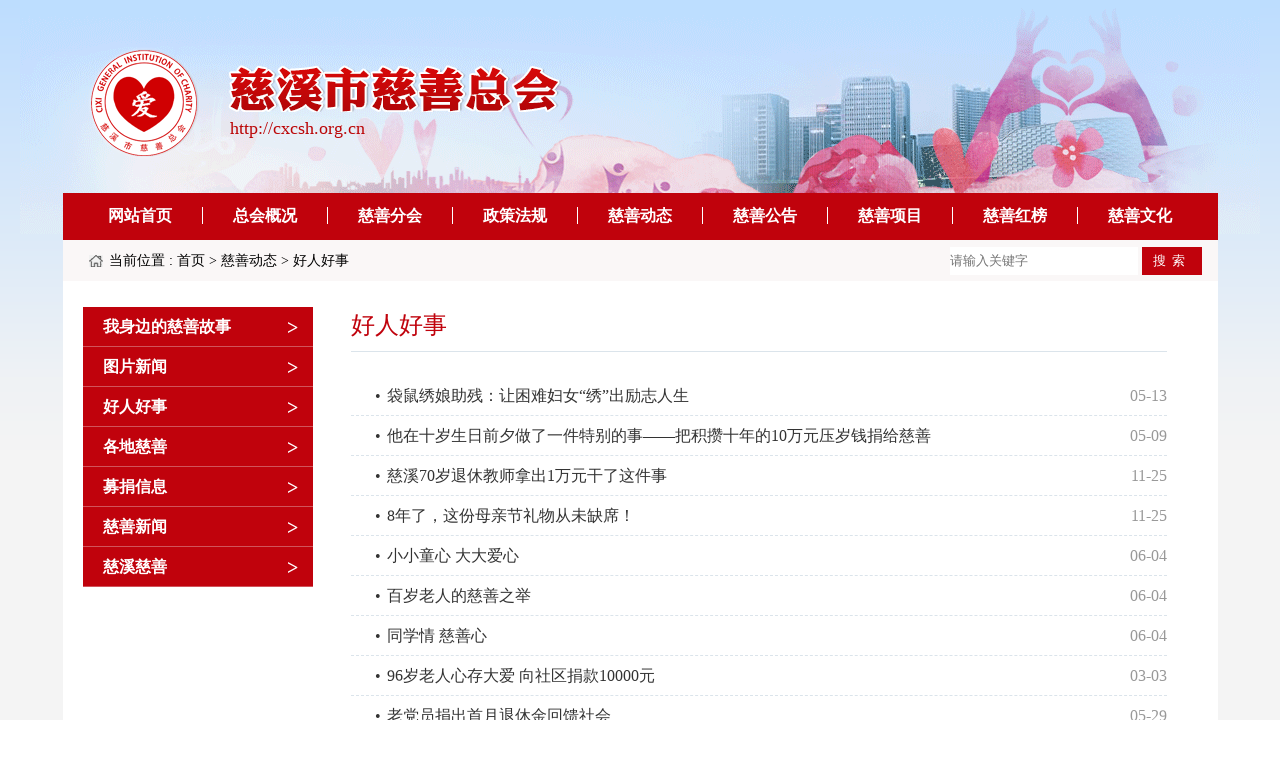

--- FILE ---
content_type: text/html; charset=UTF-8
request_url: https://cxcsh.org.cn/index.php/home/news?cate_id=51415
body_size: 2579
content:
<!DOCTYPE html>
<html lang="en">
<head>
	<title>慈溪市慈善总会</title>
	<meta charset="UTF-8">
<meta name="viewport" content="width=device-width, initial-scale=1.0">
<meta http-equiv="X-UA-Compatible" content="ie=edge">
<meta name="keyword" content="慈溪慈善总会,慈溪市慈善总会,慈善总会">
<meta name="description" content="慈溪市慈善总会">

<link rel="stylesheet" href="https://cxcsh.org.cn/public/css/style.css">

<link rel="stylesheet" href="https://cxcsh.org.cn/public/css/quill.snow.css">
	<link rel="stylesheet" href="https://cxcsh.org.cn/public/css/slider.css">
	<link rel="stylesheet" href="https://cxcsh.org.cn/public/css/textSlider.css">
</head>
<body class="publicBody">
	<div class="header">
	<div class="logo">
		<div class="logo-text"></div>
		<div class="logo-url">http://cxcsh.org.cn</div>
	</div>
	<div class="navBar box">
		<ul>
						<li><a href="
				https://cxcsh.org.cn/index.php/home/index			">网站首页				
				</a></li>
						<li><a href="
				https://cxcsh.org.cn/index.php/home/content?id=1319444			">总会概况				
				</a></li>
						<li><a href="
				https://cxcsh.org.cn/index.php/home/news?cate_id=51523			">慈善分会				
				</a></li>
						<li><a href="
				https://cxcsh.org.cn/index.php/home/news?cate_id=51405			">政策法规				
				</a></li>
						<li><a href="
				https://cxcsh.org.cn/index.php/home/news?cate_id=51412			">慈善动态				
				</a></li>
						<li><a href="
				https://cxcsh.org.cn/index.php/home/news?cate_id=52108			">慈善公告				
				</a></li>
						<li><a href="
				https://cxcsh.org.cn/index.php/home/news?cate_id=51543			">慈善项目				
				</a></li>
						<li><a href="
				https://cxcsh.org.cn/index.php/home/tables?cate_id=-1			">慈善红榜				
				</a></li>
						<li><a href="
				https://cxcsh.org.cn/index.php/home/news?cate_id=51605			">慈善文化
				
				</a></li>
						<div class="clearFix"></div>
		</ul>
	</div>
</div>
	<div class="infoBar box clearFix">
		<div class="box1136">
<div class="infoNav fl">当前位置 : <a href="https://cxcsh.org.cn/index.php">首页</a>
> <a href="https://cxcsh.org.cn/index.php/home/news?cate_id=51415">慈善动态</a> > <a href="https://cxcsh.org.cn/index.php/home/news?cate_id=51415">好人好事</a></div>
<div class="infoSearch fr">
	<form action="https://cxcsh.org.cn/index.php/home/search">
		<input type="text" placeholder="请输入关键字" class="searchInput" name="keyword">
		<button class="searchBtn" type="submit">搜索</button>
	</form>
</div>
<div class="clearFix"></div>
</div>
	</div>
	<div class="homeBody box bgcw clearFix">
		<div class="homeBodyLeft fl" style="width: 238px;">
			<!-- 三级导航left_nav 二级导航content_left_nav -->
<div class="contentLeftNav">
		<div class="navTitle fl"><a class="fl"  href="https://cxcsh.org.cn/index.php/home/news?cate_id=51418">我身边的慈善故事</a>
	<div class="navTitleFold fr"><span style="font-size:20px;">></span></div>
	</div>
	<div class="clearFix"></div>
	<ul class="navList">
			</ul>
		<div class="navTitle fl"><a class="fl"  href="https://cxcsh.org.cn/index.php/home/news?cate_id=51416">图片新闻</a>
	<div class="navTitleFold fr"><span style="font-size:20px;">></span></div>
	</div>
	<div class="clearFix"></div>
	<ul class="navList">
			</ul>
		<div class="navTitle fl"><a class="fl"  href="https://cxcsh.org.cn/index.php/home/news?cate_id=51415">好人好事</a>
	<div class="navTitleFold fr"><span style="font-size:20px;">></span></div>
	</div>
	<div class="clearFix"></div>
	<ul class="navList">
			</ul>
		<div class="navTitle fl"><a class="fl"  href="https://cxcsh.org.cn/index.php/home/news?cate_id=51414">各地慈善</a>
	<div class="navTitleFold fr"><span style="font-size:20px;">></span></div>
	</div>
	<div class="clearFix"></div>
	<ul class="navList">
			</ul>
		<div class="navTitle fl"><a class="fl"  href="https://cxcsh.org.cn/index.php/home/news?cate_id=51413">募捐信息</a>
	<div class="navTitleFold fr"><span style="font-size:20px;">></span></div>
	</div>
	<div class="clearFix"></div>
	<ul class="navList">
			</ul>
		<div class="navTitle fl"><a class="fl"  href="https://cxcsh.org.cn/index.php/home/news?cate_id=51412">慈善新闻</a>
	<div class="navTitleFold fr"><span style="font-size:20px;">></span></div>
	</div>
	<div class="clearFix"></div>
	<ul class="navList">
			</ul>
		<div class="navTitle fl"><a class="fl"  href="https://cxcsh.org.cn/index.php/home/news?cate_id=57443">慈溪慈善</a>
	<div class="navTitleFold fr"><span style="font-size:20px;">></span></div>
	</div>
	<div class="clearFix"></div>
	<ul class="navList">
			</ul>
	</div>

		</div>
		<div class="homeBodyRight fl" style="margin-left: 38px;width: 816px;;">
			<div class="listBox">
				<div class="title mt28 c_c0020c">好人好事</div>
				<ul>
										<li class="clearFix"><div class="title fl"><a href="https://cxcsh.org.cn/index.php/home/content?id=1508415">袋鼠绣娘助残：让困难妇女“绣”出励志人生</a></div><div class="date fr">05-13</div></li>
										<li class="clearFix"><div class="title fl"><a href="https://cxcsh.org.cn/index.php/home/content?id=1508409">他在十岁生日前夕做了一件特别的事——把积攒十年的10万元压岁钱捐给慈善</a></div><div class="date fr">05-09</div></li>
										<li class="clearFix"><div class="title fl"><a href="https://cxcsh.org.cn/index.php/home/content?id=1508369">慈溪70岁退休教师拿出1万元干了这件事</a></div><div class="date fr">11-25</div></li>
										<li class="clearFix"><div class="title fl"><a href="https://cxcsh.org.cn/index.php/home/content?id=1508365">8年了，这份母亲节礼物从未缺席！</a></div><div class="date fr">11-25</div></li>
										<li class="clearFix"><div class="title fl"><a href="https://cxcsh.org.cn/index.php/home/content?id=1508329">小小童心 大大爱心</a></div><div class="date fr">06-04</div></li>
										<li class="clearFix"><div class="title fl"><a href="https://cxcsh.org.cn/index.php/home/content?id=1508328">百岁老人的慈善之举</a></div><div class="date fr">06-04</div></li>
										<li class="clearFix"><div class="title fl"><a href="https://cxcsh.org.cn/index.php/home/content?id=1508327">同学情  慈善心</a></div><div class="date fr">06-04</div></li>
										<li class="clearFix"><div class="title fl"><a href="https://cxcsh.org.cn/index.php/home/content?id=1508088">96岁老人心存大爱 向社区捐款10000元</a></div><div class="date fr">03-03</div></li>
										<li class="clearFix"><div class="title fl"><a href="https://cxcsh.org.cn/index.php/home/content?id=1508025">老党员捐出首月退休金回馈社会</a></div><div class="date fr">05-29</div></li>
										<li class="clearFix"><div class="title fl"><a href="https://cxcsh.org.cn/index.php/home/content?id=1508024">爱心传递：从受助者变成助人者</a></div><div class="date fr">05-29</div></li>
										<li class="clearFix"><div class="title fl"><a href="https://cxcsh.org.cn/index.php/home/content?id=1507975">耄耋老人守初心 践行真爱热心人</a></div><div class="date fr">05-18</div></li>
										<li class="clearFix"><div class="title fl"><a href="https://cxcsh.org.cn/index.php/home/content?id=1507974">捐献器官让爱延续 大爱义举感动甬城</a></div><div class="date fr">05-18</div></li>
										<li class="clearFix"><div class="title fl"><a href="https://cxcsh.org.cn/index.php/home/content?id=1507973">一位热心奶奶的善意</a></div><div class="date fr">05-18</div></li>
										<li class="clearFix"><div class="title fl"><a href="https://cxcsh.org.cn/index.php/home/content?id=1472683">身残志坚勇救落水者 甘于奉献无私捐奖金</a></div><div class="date fr">01-18</div></li>
										<li class="clearFix"><div class="title fl"><a href="https://cxcsh.org.cn/index.php/home/content?id=1472610">死后捐出34万余元积蓄用作助学 龙山九旬夫妇大爱暖人心</a></div><div class="date fr">01-18</div></li>
									</ul>
			</div>

			<div class="pagination tac" style="margin-top: 76px;margin-bottom: 64px;">
	<ul class="">
		<li class="page active"><a href="https://cxcsh.org.cn/index.php/home/news?cate_id=51415&page=1">1</a></li><li class="page "><a href="https://cxcsh.org.cn/index.php/home/news?cate_id=51415&page=2">2</a></li><li class="page "><a href="https://cxcsh.org.cn/index.php/home/news?cate_id=51415&page=3">3</a></li>		
		<li class="page"><a href="https://cxcsh.org.cn/index.php/home/news?cate_id=51415&page=2">下页</a></li>
		<form action="https://cxcsh.org.cn/index.php/home/news?cate_id=51415" class="fl" style="display:inline-block">
			<li><input type="text" name="page" class="jump" value="1"></li>
			<input type="hidden" name="cate_id" value="51415">
			<input type="hidden" name="keyword" value="">
			<li class="page"><input type="submit" value="跳转"></li>
		</form>
		<div class="clearFix"></div>
	</ul>
	<div class="clearFix"></div>
</div>
		</div>
	</div>
	
	<div class="footerBox tac bgcw">
	<div class="qr" style="margin-top:20px;"><img src="https://cxcsh.org.cn/public/images/qr.png" alt=""></div>
	<div class="footerText" style="margin-top:20px;">版权所有 : 慈溪市慈善总会 Copyright 2018 cxcsh.org.cn</div>
	<div class="footerText mt14">地址 : 慈溪市三北大街777号行政服务中心5楼 联系电话: (0574)89590559</div>
	<div class="footerText mt14">ICP备案 : <a href="http://beian.miit.gov.cn" target="_b">浙ICP备18048274号-1</a> 建议使用IE8及以上版本IE浏览器, 1366*768以上分辨率 技术支持: <a target="_b" href="http://www.gooduo.net/">谷多网络</a></div>

	<div class="footerText"  style="margin-top:20px;">您是第1151883位访客</div>
	<!-- <div class="footerText mt14"><img src="https://cxcsh.org.cn/public/images/police.png" alt="">浙江网安备21903218093号</div> -->
</div>




	<script src="https://cxcsh.org.cn/public/js/jquery.min.js"></script>
	<script src="https://cxcsh.org.cn/public/js/main.js"></script>
	<script>
		$(document).ready(function() {
			
		});
	</script>
</body>
</html>


--- FILE ---
content_type: text/css
request_url: https://cxcsh.org.cn/public/css/style.css
body_size: 2333
content:
@import url("./reset.css");
body.publicBody{
	background: -webkit-linear-gradient(top, #bdddff, #eff2f5 377px, #f4f4f4 450px, #f4f4f4) no-repeat;
	background: linear-gradient(top, #bdddff, #eff2f5 377px, #f4f4f4 450px, #f4f4f4) no-repeat;
}
.clearFix:after{clear: both;content: '';height: 0;display: block;}
.clearFixIE{clear: both;content: '';height: 0;display: block;}
.fl{float: left;}
.fr{float: right;}
.bgcw{background-color: white}
.mr12{margin-right: 12px;}
.mt14{margin-top: 14px;}
.mt28{margin-top: 28px;}
.box{width: 1155px;margin: 0 auto;}
.dpn{display: none;}
.border{border: 1px solid #dfdfdf}
.itemNum2{width: 50%}
.tac{text-align: center;}
.wd230{width: 230px;}
.c_c0020c{color: #c0020c;}
.fwb{font-weight: bold;}
.ht42{height: 42px;}
.header{
	background-image: url('../images/header.png');
	background-repeat: no-repeat;
	background-position: center top;
	/* height: 302px; */
	width: 1240px;
	margin: 0 auto;
}
.logo{
	background: url(../images/logo_img.png) no-repeat;
	background-position: 0 44px;
	width: 468px;
	height: 160px;
	margin-left: 66px;
	/* padding-top: 44px; */
}
.logo-text{
	background: url(../images/logo_text.png) no-repeat;
	background-position: 0 62px;
	width: 335px;
	height: 112px;
	margin-left: 140px;
}
.logo-url{
	margin-left: 144px;
	margin-top: 6px;
	color: #bb0708;
	font-size: 18px;
}
.navBar{
	background-color: #c0020c;
	height: 47px;
	margin-top: 33px;
}
.navBar ul{padding-top: 13px;margin-left: 15px;}
.navBar li{float: left;}
.navBar li a{color: white;font-weight: bold; padding: 0 30px;}
.navBar li:not(:last-of-type) a{border-right: 1px solid #FFF;}
.infoBar{background-color: #faf7f7;height: 41px;padding: 0px 16px;}
.infoBar .infoDate{margin-top: 10px;}
.infoBar .weatherImage{margin-left: 96px;width: 40px;}
.infoBar .infoWeather{margin-top: 10px;}
.infoBar .infoSearch{margin-top: 7px;}
.infoBar .infoSearch .searchInput{height: 28px;border:0;width: 188px;}
.infoBar .infoSearch .searchBtn{border:0;background-color: #c0020c;height: 28px;width: 60px;color: white;letter-spacing: 6px;}
.infoNav{line-height: 41px;background: url(../images/nav_home.png) no-repeat left center;padding-left: 20px;margin-left: 10px;font-size: 14px;}
.infoNav a{color: black;}

.homeHeader{background-color: #FFF;padding-top: 14px;}
.slider{border:1px solid #c0c0c0;}
.sliderBox{margin-left: 12px;}

.headerRightBox{width: 416px;height: 316px;margin-left: 48px;}
.headerRightBox .mainTitle{font-size: 28px;font-weight: bold;margin-top: 43px;padding-bottom: 14px;border-bottom:1px solid #dedddd;max-height: 132px;}
.headerRightBox .mainTitle a{color: #b61600;}
.headerRightBox .mainContent{padding-top: 14px;padding-bottom: 24px;line-height: 30px;height: 103px;overflow: hidden;text-overflow: ellipsis;font-size: 18px}
.otherTitles{margin-top: 18px;}
.otherTitle{width: 208px;padding-right: 18px;margin-bottom: 14px;}
.otherTitle:nth-child(odd){border-right: 1px solid #3d3d3d;}
.otherTitle:nth-child(even){padding-left: 18px;}
.otherTitle:last-child{font-weight: bold}
.otherTitle a{color: #3d3d3d;font-size: 14px;display: inline-block;max-width: 100%;overflow: hidden;text-overflow: ellipsis;white-space: nowrap;}

.navImages{padding: 23px 0;}
.navImages a:first-child{margin-left: 21px;}
.navImages a{margin-right: 21px;}

.homeBodyLeft{width: 860px;margin-left: 12px;}

.artileListBoxW1{width: 424px;}
.artileListBoxWAuto{width: 100%;}
.articleListTitleBox{border-top: 5px solid #f75e0e;background-color: #f0eff0;border-bottom: 1px solid #c1c2c4;}
.articleListTitle{height: 30px;color: #b31d0e;line-height: 30px;cursor: pointer;}
.articleListTitle span{padding: 0 18px;border-right: 1px solid #b31d0e;}
.articleListTitle.active{background-color: #ed5b4c;color: white;}
.articleListTitle.active span{border: 0;}
.articleListTitleMore a{color: #b7362c;height: 30px;line-height: 30px;padding-right: 15px;}
ul.articleList{margin: 10px 0}
ul.articleList li.article:before{content: '\02022';color: #8b8b8b;float: left;}
ul.articleList li.article{height: 30px;line-height: 30px;}
ul.articleList li.article .articleTitle{float: left;margin-left: 8px;max-width: 326px;overflow: hidden;white-space: nowrap;text-overflow: ellipsis;font-size: 14px;color: #444;}
ul.articleList li.article .articleDate{float: right;padding-right: 13px;color: #99a5c2;}
ul.articleList{margin-left: 12px;}

ul.imageList{margin-top: 20px}
ul.imageList li.image{width: 192px;float: left;margin-right: 18px;margin-bottom: 20px;}
ul.imageList li.image:nth-child(4n+1){margin-left: 18px;}
ul.imageList li.image img{border: 1px solid #ddd;padding: 2px;width: 192px;height: 111px;}
ul.imageList li.image .imageTitle{text-align: center;font-size: 14px;color: #656565;overflow: hidden;text-overflow: ellipsis;white-space: nowrap;}
ul.imageList li.image .imageTitle a{color: #656565;max-width: 100%;display: inline-block;}

.homeBody{padding-bottom: 50px;}
.homeBodyRight{width: 262px;margin-right: 10px;}

.blockTitle{height: 36px;line-height: 36px;background:  url('../images/redheart.png') no-repeat center center;}
.blockTitle span{color: white;font-weight: bold;margin-left: 41px;}
.blockNav li{height: 24px;text-align: center;line-height: 24px;border-bottom: 1px solid #dfdfdf;cursor: pointer;}
.blockNav li.active{background-color: #f1f1f1;color: #c0020c;}
.blockList{padding-left: 10px;}
/* .blockList li:first-child{margin-top: 10px;} */
.blockList li{height: 28px;line-height: 28px;}
/* .blockList li:last-child{margin-bottom: 10px;} */
.blockListTitle:before{content: '\02022';color: #c0020c;float: left;margin-right: 5px}
.blockListTitle{font-size: 12px;color: #444;width: 163px;overflow: hidden;white-space: nowrap;text-overflow: ellipsis;}
.blickListPrice{margin-right: 18px;color: #c0020c;}

.bannerBox{margin-top: 20px;}
/* .bannerBox img{margin-bottom: 16px;} */

.blockInfo{padding: 12px;}
.blockInfo li{margin-bottom: 10px;}
.blockInfo li:last-child{margin-bottom: 0;}
.blockInfoTitle{color: #c0020c;width: 74px;}
.blockInfoValue{width: 156px;word-break: break-all;}

.footerBox{border-top: 6px solid #e3393a;color: #aaa;padding-bottom: 50px;}
.footerText{font-size: 14px;}
.footerText a{color: #aaa;}

.contentLeftNav{margin-left: 8px;margin-top: 26px;width: 230px;background-color: #f1f1f1;}
.contentLeftNav .navTitle{height: 40px;line-height: 40px;background-color: #c0020c;color: white;font-weight: bold;font-size: 16px;padding-left: 20px;width: 100%;border-bottom: 1px solid #d1535a;}
.contentLeftNav .navTitleFold{color: white;margin-right: 10px;}
.contentLeftNav .navTitleFold span{width: 20px;text-align: center;display: inline-block;cursor: pointer;}
.contentLeftNav .navTitle a{color: white;}
.contentLeftNav .navList li a{color: #333;height: 40px;line-height: 40px;padding-left: 31px;border-bottom: 1px solid white;display: block;overflow: hidden;white-space: nowrap;text-overflow: ellipsis;}
.contentLeftNav .navList li.active a{color: #c0020c;}
.contentBox{width: 778px;margin-right: 74px;}
.contentBox .title{font-size: 24px;color:#c0020c;line-height: 64px;border-bottom: 2px solid #818181;letter-spacing: 4px;}
.contentBox .content{font-size: 16px;line-height: 40px;color: #353535;padding: 10px 0;}
.listBox>.title{font-size: 24px;border-bottom: 1px solid #dbe4eb;padding-bottom: 10px;}
.title-box>.title{font-size: 24px;border-bottom: 1px solid #dbe4eb;padding-bottom: 10px;}
.title-box .infoSearch{margin-top: 7px;}
.title-box .infoSearch .searchInput{height: 28px;border:0;width: 188px;}
.title-box .infoSearch .searchBtn{border:0;background-color: #c0020c;height: 28px;width: 100px;color: white;letter-spacing: 6px;}
.listBox ul{margin-top: 24px;}
.listBox ul li{border-bottom: 1px dashed #dbe4eb;height: 40px;line-height: 40px;}
.listBox ul li .title:before{content: '\02022';color: #333;float: left;margin-right: 6px;}
.listBox ul li .title{width: 734px;margin-left: 24px;overflow: hidden;text-overflow: ellipsis;white-space: nowrap;}
.listBox ul li .title a{color: #333;}
.listBox ul li .date{color: #999;}

.pagination ul{margin: 0 auto;display: inline-block;}
.pagination li, .pagination span, .pagination input.jump{float: left;margin-right: 6px;}
.pagination li.page{border: 1px solid #ebebeb;padding: 8px 10px;}
.pagination li.active{background-color: #3b6381;border: 1px solid #3b6381;}
.pagination li a{color: #bdbdbd;}
.pagination li.active a{color: white;}
.pagination input.jump{width: 34px;height: 39px;line-height: 39px;border: 1px solid #ebebeb;vertical-align: top;text-align: center;}
.pagination input[type=submit]{border: 0;background-color: #fff;}

.content_table{width: 100%;border-collapse: collapse}
.content_table th{color: #307fb8;text-align: center;font-size: 16px;padding: 10px 0;}
.content_table th:first-child{text-align: left;}
.content_table tbody tr td{text-align: center;padding: 10px 0;border-bottom: 1px dashed #ddd;}
.content_table tbody tr td:first-child{width: 250px;text-align: left;}
.content.ql-editor img{max-width: 100%;}


--- FILE ---
content_type: text/css
request_url: https://cxcsh.org.cn/public/css/quill.snow.css
body_size: 3692
content:
/*!
 * Quill Editor v1.3.6
 * https://quilljs.com/
 * Copyright (c) 2014, Jason Chen
 * Copyright (c) 2013, salesforce.com
 */
 .ql-container {
	box-sizing: border-box;
	font-family: Helvetica, Arial, sans-serif;
	font-size: 13px;
	height: 100%;
	margin: 0px;
	position: relative;
  }
  .ql-container.ql-disabled .ql-tooltip {
	visibility: hidden;
  }
  .ql-container.ql-disabled .ql-editor ul[data-checked] > li::before {
	pointer-events: none;
  }
  .ql-clipboard {
	left: -100000px;
	height: 1px;
	overflow-y: hidden;
	position: absolute;
	top: 50%;
  }
  .ql-clipboard p {
	margin: 0;
	padding: 0;
  }
  .ql-editor {
	box-sizing: border-box;
	line-height: 1.42;
	height: 100%;
	outline: none;
	overflow-y: auto;
	padding: 12px 15px;
	tab-size: 4;
	-moz-tab-size: 4;
	text-align: left;
	white-space: pre-wrap;
	word-wrap: break-word;
  }
  .ql-editor > * {
	cursor: text;
  }
  .ql-editor p,
  .ql-editor ol,
  .ql-editor ul,
  .ql-editor pre,
  .ql-editor blockquote,
  .ql-editor h1,
  .ql-editor h2,
  .ql-editor h3,
  .ql-editor h4,
  .ql-editor h5,
  .ql-editor h6 {
	margin: 0;
	padding: 0;
	counter-reset: list-1 list-2 list-3 list-4 list-5 list-6 list-7 list-8 list-9;
  }
  .ql-editor ol,
  .ql-editor ul {
	padding-left: 1.5em;
  }
  .ql-editor ol > li,
  .ql-editor ul > li {
	list-style-type: none;
  }
  .ql-editor ul > li::before {
	content: '\2022';
  }
  .ql-editor ul[data-checked=true],
  .ql-editor ul[data-checked=false] {
	pointer-events: none;
  }
  .ql-editor ul[data-checked=true] > li *,
  .ql-editor ul[data-checked=false] > li * {
	pointer-events: all;
  }
  .ql-editor ul[data-checked=true] > li::before,
  .ql-editor ul[data-checked=false] > li::before {
	color: #777;
	cursor: pointer;
	pointer-events: all;
  }
  .ql-editor ul[data-checked=true] > li::before {
	content: '\2611';
  }
  .ql-editor ul[data-checked=false] > li::before {
	content: '\2610';
  }
  .ql-editor li::before {
	display: inline-block;
	white-space: nowrap;
	width: 1.2em;
  }
  .ql-editor li:not(.ql-direction-rtl)::before {
	margin-left: -1.5em;
	margin-right: 0.3em;
	text-align: right;
  }
  .ql-editor li.ql-direction-rtl::before {
	margin-left: 0.3em;
	margin-right: -1.5em;
  }
  .ql-editor ol li:not(.ql-direction-rtl),
  .ql-editor ul li:not(.ql-direction-rtl) {
	padding-left: 1.5em;
  }
  .ql-editor ol li.ql-direction-rtl,
  .ql-editor ul li.ql-direction-rtl {
	padding-right: 1.5em;
  }
  .ql-editor ol li {
	counter-reset: list-1 list-2 list-3 list-4 list-5 list-6 list-7 list-8 list-9;
	counter-increment: list-0;
  }
  .ql-editor ol li:before {
	content: counter(list-0, decimal) '. ';
  }
  .ql-editor ol li.ql-indent-1 {
	counter-increment: list-1;
  }
  .ql-editor ol li.ql-indent-1:before {
	content: counter(list-1, lower-alpha) '. ';
  }
  .ql-editor ol li.ql-indent-1 {
	counter-reset: list-2 list-3 list-4 list-5 list-6 list-7 list-8 list-9;
  }
  .ql-editor ol li.ql-indent-2 {
	counter-increment: list-2;
  }
  .ql-editor ol li.ql-indent-2:before {
	content: counter(list-2, lower-roman) '. ';
  }
  .ql-editor ol li.ql-indent-2 {
	counter-reset: list-3 list-4 list-5 list-6 list-7 list-8 list-9;
  }
  .ql-editor ol li.ql-indent-3 {
	counter-increment: list-3;
  }
  .ql-editor ol li.ql-indent-3:before {
	content: counter(list-3, decimal) '. ';
  }
  .ql-editor ol li.ql-indent-3 {
	counter-reset: list-4 list-5 list-6 list-7 list-8 list-9;
  }
  .ql-editor ol li.ql-indent-4 {
	counter-increment: list-4;
  }
  .ql-editor ol li.ql-indent-4:before {
	content: counter(list-4, lower-alpha) '. ';
  }
  .ql-editor ol li.ql-indent-4 {
	counter-reset: list-5 list-6 list-7 list-8 list-9;
  }
  .ql-editor ol li.ql-indent-5 {
	counter-increment: list-5;
  }
  .ql-editor ol li.ql-indent-5:before {
	content: counter(list-5, lower-roman) '. ';
  }
  .ql-editor ol li.ql-indent-5 {
	counter-reset: list-6 list-7 list-8 list-9;
  }
  .ql-editor ol li.ql-indent-6 {
	counter-increment: list-6;
  }
  .ql-editor ol li.ql-indent-6:before {
	content: counter(list-6, decimal) '. ';
  }
  .ql-editor ol li.ql-indent-6 {
	counter-reset: list-7 list-8 list-9;
  }
  .ql-editor ol li.ql-indent-7 {
	counter-increment: list-7;
  }
  .ql-editor ol li.ql-indent-7:before {
	content: counter(list-7, lower-alpha) '. ';
  }
  .ql-editor ol li.ql-indent-7 {
	counter-reset: list-8 list-9;
  }
  .ql-editor ol li.ql-indent-8 {
	counter-increment: list-8;
  }
  .ql-editor ol li.ql-indent-8:before {
	content: counter(list-8, lower-roman) '. ';
  }
  .ql-editor ol li.ql-indent-8 {
	counter-reset: list-9;
  }
  .ql-editor ol li.ql-indent-9 {
	counter-increment: list-9;
  }
  .ql-editor ol li.ql-indent-9:before {
	content: counter(list-9, decimal) '. ';
  }
  .ql-editor .ql-indent-1:not(.ql-direction-rtl) {
	padding-left: 3em;
  }
  .ql-editor li.ql-indent-1:not(.ql-direction-rtl) {
	padding-left: 4.5em;
  }
  .ql-editor .ql-indent-1.ql-direction-rtl.ql-align-right {
	padding-right: 3em;
  }
  .ql-editor li.ql-indent-1.ql-direction-rtl.ql-align-right {
	padding-right: 4.5em;
  }
  .ql-editor .ql-indent-2:not(.ql-direction-rtl) {
	padding-left: 6em;
  }
  .ql-editor li.ql-indent-2:not(.ql-direction-rtl) {
	padding-left: 7.5em;
  }
  .ql-editor .ql-indent-2.ql-direction-rtl.ql-align-right {
	padding-right: 6em;
  }
  .ql-editor li.ql-indent-2.ql-direction-rtl.ql-align-right {
	padding-right: 7.5em;
  }
  .ql-editor .ql-indent-3:not(.ql-direction-rtl) {
	padding-left: 9em;
  }
  .ql-editor li.ql-indent-3:not(.ql-direction-rtl) {
	padding-left: 10.5em;
  }
  .ql-editor .ql-indent-3.ql-direction-rtl.ql-align-right {
	padding-right: 9em;
  }
  .ql-editor li.ql-indent-3.ql-direction-rtl.ql-align-right {
	padding-right: 10.5em;
  }
  .ql-editor .ql-indent-4:not(.ql-direction-rtl) {
	padding-left: 12em;
  }
  .ql-editor li.ql-indent-4:not(.ql-direction-rtl) {
	padding-left: 13.5em;
  }
  .ql-editor .ql-indent-4.ql-direction-rtl.ql-align-right {
	padding-right: 12em;
  }
  .ql-editor li.ql-indent-4.ql-direction-rtl.ql-align-right {
	padding-right: 13.5em;
  }
  .ql-editor .ql-indent-5:not(.ql-direction-rtl) {
	padding-left: 15em;
  }
  .ql-editor li.ql-indent-5:not(.ql-direction-rtl) {
	padding-left: 16.5em;
  }
  .ql-editor .ql-indent-5.ql-direction-rtl.ql-align-right {
	padding-right: 15em;
  }
  .ql-editor li.ql-indent-5.ql-direction-rtl.ql-align-right {
	padding-right: 16.5em;
  }
  .ql-editor .ql-indent-6:not(.ql-direction-rtl) {
	padding-left: 18em;
  }
  .ql-editor li.ql-indent-6:not(.ql-direction-rtl) {
	padding-left: 19.5em;
  }
  .ql-editor .ql-indent-6.ql-direction-rtl.ql-align-right {
	padding-right: 18em;
  }
  .ql-editor li.ql-indent-6.ql-direction-rtl.ql-align-right {
	padding-right: 19.5em;
  }
  .ql-editor .ql-indent-7:not(.ql-direction-rtl) {
	padding-left: 21em;
  }
  .ql-editor li.ql-indent-7:not(.ql-direction-rtl) {
	padding-left: 22.5em;
  }
  .ql-editor .ql-indent-7.ql-direction-rtl.ql-align-right {
	padding-right: 21em;
  }
  .ql-editor li.ql-indent-7.ql-direction-rtl.ql-align-right {
	padding-right: 22.5em;
  }
  .ql-editor .ql-indent-8:not(.ql-direction-rtl) {
	padding-left: 24em;
  }
  .ql-editor li.ql-indent-8:not(.ql-direction-rtl) {
	padding-left: 25.5em;
  }
  .ql-editor .ql-indent-8.ql-direction-rtl.ql-align-right {
	padding-right: 24em;
  }
  .ql-editor li.ql-indent-8.ql-direction-rtl.ql-align-right {
	padding-right: 25.5em;
  }
  .ql-editor .ql-indent-9:not(.ql-direction-rtl) {
	padding-left: 27em;
  }
  .ql-editor li.ql-indent-9:not(.ql-direction-rtl) {
	padding-left: 28.5em;
  }
  .ql-editor .ql-indent-9.ql-direction-rtl.ql-align-right {
	padding-right: 27em;
  }
  .ql-editor li.ql-indent-9.ql-direction-rtl.ql-align-right {
	padding-right: 28.5em;
  }
  .ql-editor .ql-video {
	display: block;
	max-width: 100%;
  }
  .ql-editor .ql-video.ql-align-center {
	margin: 0 auto;
  }
  .ql-editor .ql-video.ql-align-right {
	margin: 0 0 0 auto;
  }
  .ql-editor .ql-bg-black {
	background-color: #000;
  }
  .ql-editor .ql-bg-red {
	background-color: #e60000;
  }
  .ql-editor .ql-bg-orange {
	background-color: #f90;
  }
  .ql-editor .ql-bg-yellow {
	background-color: #ff0;
  }
  .ql-editor .ql-bg-green {
	background-color: #008a00;
  }
  .ql-editor .ql-bg-blue {
	background-color: #06c;
  }
  .ql-editor .ql-bg-purple {
	background-color: #93f;
  }
  .ql-editor .ql-color-white {
	color: #fff;
  }
  .ql-editor .ql-color-red {
	color: #e60000;
  }
  .ql-editor .ql-color-orange {
	color: #f90;
  }
  .ql-editor .ql-color-yellow {
	color: #ff0;
  }
  .ql-editor .ql-color-green {
	color: #008a00;
  }
  .ql-editor .ql-color-blue {
	color: #06c;
  }
  .ql-editor .ql-color-purple {
	color: #93f;
  }
  .ql-editor .ql-font-serif {
	font-family: Georgia, Times New Roman, serif;
  }
  .ql-editor .ql-font-monospace {
	font-family: Monaco, Courier New, monospace;
  }
  .ql-editor .ql-size-small {
	font-size: 0.75em;
  }
  .ql-editor .ql-size-large {
	font-size: 1.5em;
  }
  .ql-editor .ql-size-huge {
	font-size: 2.5em;
  }
  .ql-editor .ql-direction-rtl {
	direction: rtl;
	text-align: inherit;
  }
  .ql-editor .ql-align-center {
	text-align: center;
  }
  .ql-editor .ql-align-justify {
	text-align: justify;
  }
  .ql-editor .ql-align-right {
	text-align: right;
  }
  .ql-editor.ql-blank::before {
	color: rgba(0,0,0,0.6);
	content: attr(data-placeholder);
	font-style: italic;
	left: 15px;
	pointer-events: none;
	position: absolute;
	right: 15px;
  }
  .ql-snow.ql-toolbar:after,
  .ql-snow .ql-toolbar:after {
	clear: both;
	content: '';
	display: table;
  }
  .ql-snow.ql-toolbar button,
  .ql-snow .ql-toolbar button {
	background: none;
	border: none;
	cursor: pointer;
	display: inline-block;
	float: left;
	height: 24px;
	padding: 3px 5px;
	width: 28px;
  }
  .ql-snow.ql-toolbar button svg,
  .ql-snow .ql-toolbar button svg {
	float: left;
	height: 100%;
  }
  .ql-snow.ql-toolbar button:active:hover,
  .ql-snow .ql-toolbar button:active:hover {
	outline: none;
  }
  .ql-snow.ql-toolbar input.ql-image[type=file],
  .ql-snow .ql-toolbar input.ql-image[type=file] {
	display: none;
  }
  .ql-snow.ql-toolbar button:hover,
  .ql-snow .ql-toolbar button:hover,
  .ql-snow.ql-toolbar button:focus,
  .ql-snow .ql-toolbar button:focus,
  .ql-snow.ql-toolbar button.ql-active,
  .ql-snow .ql-toolbar button.ql-active,
  .ql-snow.ql-toolbar .ql-picker-label:hover,
  .ql-snow .ql-toolbar .ql-picker-label:hover,
  .ql-snow.ql-toolbar .ql-picker-label.ql-active,
  .ql-snow .ql-toolbar .ql-picker-label.ql-active,
  .ql-snow.ql-toolbar .ql-picker-item:hover,
  .ql-snow .ql-toolbar .ql-picker-item:hover,
  .ql-snow.ql-toolbar .ql-picker-item.ql-selected,
  .ql-snow .ql-toolbar .ql-picker-item.ql-selected {
	color: #06c;
  }
  .ql-snow.ql-toolbar button:hover .ql-fill,
  .ql-snow .ql-toolbar button:hover .ql-fill,
  .ql-snow.ql-toolbar button:focus .ql-fill,
  .ql-snow .ql-toolbar button:focus .ql-fill,
  .ql-snow.ql-toolbar button.ql-active .ql-fill,
  .ql-snow .ql-toolbar button.ql-active .ql-fill,
  .ql-snow.ql-toolbar .ql-picker-label:hover .ql-fill,
  .ql-snow .ql-toolbar .ql-picker-label:hover .ql-fill,
  .ql-snow.ql-toolbar .ql-picker-label.ql-active .ql-fill,
  .ql-snow .ql-toolbar .ql-picker-label.ql-active .ql-fill,
  .ql-snow.ql-toolbar .ql-picker-item:hover .ql-fill,
  .ql-snow .ql-toolbar .ql-picker-item:hover .ql-fill,
  .ql-snow.ql-toolbar .ql-picker-item.ql-selected .ql-fill,
  .ql-snow .ql-toolbar .ql-picker-item.ql-selected .ql-fill,
  .ql-snow.ql-toolbar button:hover .ql-stroke.ql-fill,
  .ql-snow .ql-toolbar button:hover .ql-stroke.ql-fill,
  .ql-snow.ql-toolbar button:focus .ql-stroke.ql-fill,
  .ql-snow .ql-toolbar button:focus .ql-stroke.ql-fill,
  .ql-snow.ql-toolbar button.ql-active .ql-stroke.ql-fill,
  .ql-snow .ql-toolbar button.ql-active .ql-stroke.ql-fill,
  .ql-snow.ql-toolbar .ql-picker-label:hover .ql-stroke.ql-fill,
  .ql-snow .ql-toolbar .ql-picker-label:hover .ql-stroke.ql-fill,
  .ql-snow.ql-toolbar .ql-picker-label.ql-active .ql-stroke.ql-fill,
  .ql-snow .ql-toolbar .ql-picker-label.ql-active .ql-stroke.ql-fill,
  .ql-snow.ql-toolbar .ql-picker-item:hover .ql-stroke.ql-fill,
  .ql-snow .ql-toolbar .ql-picker-item:hover .ql-stroke.ql-fill,
  .ql-snow.ql-toolbar .ql-picker-item.ql-selected .ql-stroke.ql-fill,
  .ql-snow .ql-toolbar .ql-picker-item.ql-selected .ql-stroke.ql-fill {
	fill: #06c;
  }
  .ql-snow.ql-toolbar button:hover .ql-stroke,
  .ql-snow .ql-toolbar button:hover .ql-stroke,
  .ql-snow.ql-toolbar button:focus .ql-stroke,
  .ql-snow .ql-toolbar button:focus .ql-stroke,
  .ql-snow.ql-toolbar button.ql-active .ql-stroke,
  .ql-snow .ql-toolbar button.ql-active .ql-stroke,
  .ql-snow.ql-toolbar .ql-picker-label:hover .ql-stroke,
  .ql-snow .ql-toolbar .ql-picker-label:hover .ql-stroke,
  .ql-snow.ql-toolbar .ql-picker-label.ql-active .ql-stroke,
  .ql-snow .ql-toolbar .ql-picker-label.ql-active .ql-stroke,
  .ql-snow.ql-toolbar .ql-picker-item:hover .ql-stroke,
  .ql-snow .ql-toolbar .ql-picker-item:hover .ql-stroke,
  .ql-snow.ql-toolbar .ql-picker-item.ql-selected .ql-stroke,
  .ql-snow .ql-toolbar .ql-picker-item.ql-selected .ql-stroke,
  .ql-snow.ql-toolbar button:hover .ql-stroke-miter,
  .ql-snow .ql-toolbar button:hover .ql-stroke-miter,
  .ql-snow.ql-toolbar button:focus .ql-stroke-miter,
  .ql-snow .ql-toolbar button:focus .ql-stroke-miter,
  .ql-snow.ql-toolbar button.ql-active .ql-stroke-miter,
  .ql-snow .ql-toolbar button.ql-active .ql-stroke-miter,
  .ql-snow.ql-toolbar .ql-picker-label:hover .ql-stroke-miter,
  .ql-snow .ql-toolbar .ql-picker-label:hover .ql-stroke-miter,
  .ql-snow.ql-toolbar .ql-picker-label.ql-active .ql-stroke-miter,
  .ql-snow .ql-toolbar .ql-picker-label.ql-active .ql-stroke-miter,
  .ql-snow.ql-toolbar .ql-picker-item:hover .ql-stroke-miter,
  .ql-snow .ql-toolbar .ql-picker-item:hover .ql-stroke-miter,
  .ql-snow.ql-toolbar .ql-picker-item.ql-selected .ql-stroke-miter,
  .ql-snow .ql-toolbar .ql-picker-item.ql-selected .ql-stroke-miter {
	stroke: #06c;
  }
  @media (pointer: coarse) {
	.ql-snow.ql-toolbar button:hover:not(.ql-active),
	.ql-snow .ql-toolbar button:hover:not(.ql-active) {
	  color: #444;
	}
	.ql-snow.ql-toolbar button:hover:not(.ql-active) .ql-fill,
	.ql-snow .ql-toolbar button:hover:not(.ql-active) .ql-fill,
	.ql-snow.ql-toolbar button:hover:not(.ql-active) .ql-stroke.ql-fill,
	.ql-snow .ql-toolbar button:hover:not(.ql-active) .ql-stroke.ql-fill {
	  fill: #444;
	}
	.ql-snow.ql-toolbar button:hover:not(.ql-active) .ql-stroke,
	.ql-snow .ql-toolbar button:hover:not(.ql-active) .ql-stroke,
	.ql-snow.ql-toolbar button:hover:not(.ql-active) .ql-stroke-miter,
	.ql-snow .ql-toolbar button:hover:not(.ql-active) .ql-stroke-miter {
	  stroke: #444;
	}
  }
  .ql-snow {
	box-sizing: border-box;
  }
  .ql-snow * {
	box-sizing: border-box;
  }
  .ql-snow .ql-hidden {
	display: none;
  }
  .ql-snow .ql-out-bottom,
  .ql-snow .ql-out-top {
	visibility: hidden;
  }
  .ql-snow .ql-tooltip {
	position: absolute;
	transform: translateY(10px);
  }
  .ql-snow .ql-tooltip a {
	cursor: pointer;
	text-decoration: none;
  }
  .ql-snow .ql-tooltip.ql-flip {
	transform: translateY(-10px);
  }
  .ql-snow .ql-formats {
	display: inline-block;
	vertical-align: middle;
  }
  .ql-snow .ql-formats:after {
	clear: both;
	content: '';
	display: table;
  }
  .ql-snow .ql-stroke {
	fill: none;
	stroke: #444;
	stroke-linecap: round;
	stroke-linejoin: round;
	stroke-width: 2;
  }
  .ql-snow .ql-stroke-miter {
	fill: none;
	stroke: #444;
	stroke-miterlimit: 10;
	stroke-width: 2;
  }
  .ql-snow .ql-fill,
  .ql-snow .ql-stroke.ql-fill {
	fill: #444;
  }
  .ql-snow .ql-empty {
	fill: none;
  }
  .ql-snow .ql-even {
	fill-rule: evenodd;
  }
  .ql-snow .ql-thin,
  .ql-snow .ql-stroke.ql-thin {
	stroke-width: 1;
  }
  .ql-snow .ql-transparent {
	opacity: 0.4;
  }
  .ql-snow .ql-direction svg:last-child {
	display: none;
  }
  .ql-snow .ql-direction.ql-active svg:last-child {
	display: inline;
  }
  .ql-snow .ql-direction.ql-active svg:first-child {
	display: none;
  }
  .ql-snow .ql-editor h1 {
	font-size: 2em;
  }
  .ql-snow .ql-editor h2 {
	font-size: 1.5em;
  }
  .ql-snow .ql-editor h3 {
	font-size: 1.17em;
  }
  .ql-snow .ql-editor h4 {
	font-size: 1em;
  }
  .ql-snow .ql-editor h5 {
	font-size: 0.83em;
  }
  .ql-snow .ql-editor h6 {
	font-size: 0.67em;
  }
  .ql-snow .ql-editor a {
	text-decoration: underline;
  }
  .ql-snow .ql-editor blockquote {
	border-left: 4px solid #ccc;
	margin-bottom: 5px;
	margin-top: 5px;
	padding-left: 16px;
  }
  .ql-snow .ql-editor code,
  .ql-snow .ql-editor pre {
	background-color: #f0f0f0;
	border-radius: 3px;
  }
  .ql-snow .ql-editor pre {
	white-space: pre-wrap;
	margin-bottom: 5px;
	margin-top: 5px;
	padding: 5px 10px;
  }
  .ql-snow .ql-editor code {
	font-size: 85%;
	padding: 2px 4px;
  }
  .ql-snow .ql-editor pre.ql-syntax {
	background-color: #23241f;
	color: #f8f8f2;
	overflow: visible;
  }
  .ql-snow .ql-editor img {
	max-width: 100%;
  }
  .ql-snow .ql-picker {
	color: #444;
	display: inline-block;
	float: left;
	font-size: 14px;
	font-weight: 500;
	height: 24px;
	position: relative;
	vertical-align: middle;
  }
  .ql-snow .ql-picker-label {
	cursor: pointer;
	display: inline-block;
	height: 100%;
	padding-left: 8px;
	padding-right: 2px;
	position: relative;
	width: 100%;
  }
  .ql-snow .ql-picker-label::before {
	display: inline-block;
	line-height: 22px;
  }
  .ql-snow .ql-picker-options {
	background-color: #fff;
	display: none;
	min-width: 100%;
	padding: 4px 8px;
	position: absolute;
	white-space: nowrap;
  }
  .ql-snow .ql-picker-options .ql-picker-item {
	cursor: pointer;
	display: block;
	padding-bottom: 5px;
	padding-top: 5px;
  }
  .ql-snow .ql-picker.ql-expanded .ql-picker-label {
	color: #ccc;
	z-index: 2;
  }
  .ql-snow .ql-picker.ql-expanded .ql-picker-label .ql-fill {
	fill: #ccc;
  }
  .ql-snow .ql-picker.ql-expanded .ql-picker-label .ql-stroke {
	stroke: #ccc;
  }
  .ql-snow .ql-picker.ql-expanded .ql-picker-options {
	display: block;
	margin-top: -1px;
	top: 100%;
	z-index: 1;
  }
  .ql-snow .ql-color-picker,
  .ql-snow .ql-icon-picker {
	width: 28px;
  }
  .ql-snow .ql-color-picker .ql-picker-label,
  .ql-snow .ql-icon-picker .ql-picker-label {
	padding: 2px 4px;
  }
  .ql-snow .ql-color-picker .ql-picker-label svg,
  .ql-snow .ql-icon-picker .ql-picker-label svg {
	right: 4px;
  }
  .ql-snow .ql-icon-picker .ql-picker-options {
	padding: 4px 0px;
  }
  .ql-snow .ql-icon-picker .ql-picker-item {
	height: 24px;
	width: 24px;
	padding: 2px 4px;
  }
  .ql-snow .ql-color-picker .ql-picker-options {
	padding: 3px 5px;
	width: 152px;
  }
  .ql-snow .ql-color-picker .ql-picker-item {
	border: 1px solid transparent;
	float: left;
	height: 16px;
	margin: 2px;
	padding: 0px;
	width: 16px;
  }
  .ql-snow .ql-picker:not(.ql-color-picker):not(.ql-icon-picker) svg {
	position: absolute;
	margin-top: -9px;
	right: 0;
	top: 50%;
	width: 18px;
  }
  .ql-snow .ql-picker.ql-header .ql-picker-label[data-label]:not([data-label=''])::before,
  .ql-snow .ql-picker.ql-font .ql-picker-label[data-label]:not([data-label=''])::before,
  .ql-snow .ql-picker.ql-size .ql-picker-label[data-label]:not([data-label=''])::before,
  .ql-snow .ql-picker.ql-header .ql-picker-item[data-label]:not([data-label=''])::before,
  .ql-snow .ql-picker.ql-font .ql-picker-item[data-label]:not([data-label=''])::before,
  .ql-snow .ql-picker.ql-size .ql-picker-item[data-label]:not([data-label=''])::before {
	content: attr(data-label);
  }
  .ql-snow .ql-picker.ql-header {
	width: 98px;
  }
  .ql-snow .ql-picker.ql-header .ql-picker-label::before,
  .ql-snow .ql-picker.ql-header .ql-picker-item::before {
	content: 'Normal';
  }
  .ql-snow .ql-picker.ql-header .ql-picker-label[data-value="1"]::before,
  .ql-snow .ql-picker.ql-header .ql-picker-item[data-value="1"]::before {
	content: 'Heading 1';
  }
  .ql-snow .ql-picker.ql-header .ql-picker-label[data-value="2"]::before,
  .ql-snow .ql-picker.ql-header .ql-picker-item[data-value="2"]::before {
	content: 'Heading 2';
  }
  .ql-snow .ql-picker.ql-header .ql-picker-label[data-value="3"]::before,
  .ql-snow .ql-picker.ql-header .ql-picker-item[data-value="3"]::before {
	content: 'Heading 3';
  }
  .ql-snow .ql-picker.ql-header .ql-picker-label[data-value="4"]::before,
  .ql-snow .ql-picker.ql-header .ql-picker-item[data-value="4"]::before {
	content: 'Heading 4';
  }
  .ql-snow .ql-picker.ql-header .ql-picker-label[data-value="5"]::before,
  .ql-snow .ql-picker.ql-header .ql-picker-item[data-value="5"]::before {
	content: 'Heading 5';
  }
  .ql-snow .ql-picker.ql-header .ql-picker-label[data-value="6"]::before,
  .ql-snow .ql-picker.ql-header .ql-picker-item[data-value="6"]::before {
	content: 'Heading 6';
  }
  .ql-snow .ql-picker.ql-header .ql-picker-item[data-value="1"]::before {
	font-size: 2em;
  }
  .ql-snow .ql-picker.ql-header .ql-picker-item[data-value="2"]::before {
	font-size: 1.5em;
  }
  .ql-snow .ql-picker.ql-header .ql-picker-item[data-value="3"]::before {
	font-size: 1.17em;
  }
  .ql-snow .ql-picker.ql-header .ql-picker-item[data-value="4"]::before {
	font-size: 1em;
  }
  .ql-snow .ql-picker.ql-header .ql-picker-item[data-value="5"]::before {
	font-size: 0.83em;
  }
  .ql-snow .ql-picker.ql-header .ql-picker-item[data-value="6"]::before {
	font-size: 0.67em;
  }
  .ql-snow .ql-picker.ql-font {
	width: 108px;
  }
  .ql-snow .ql-picker.ql-font .ql-picker-label::before,
  .ql-snow .ql-picker.ql-font .ql-picker-item::before {
	content: 'Sans Serif';
  }
  .ql-snow .ql-picker.ql-font .ql-picker-label[data-value=serif]::before,
  .ql-snow .ql-picker.ql-font .ql-picker-item[data-value=serif]::before {
	content: 'Serif';
  }
  .ql-snow .ql-picker.ql-font .ql-picker-label[data-value=monospace]::before,
  .ql-snow .ql-picker.ql-font .ql-picker-item[data-value=monospace]::before {
	content: 'Monospace';
  }
  .ql-snow .ql-picker.ql-font .ql-picker-item[data-value=serif]::before {
	font-family: Georgia, Times New Roman, serif;
  }
  .ql-snow .ql-picker.ql-font .ql-picker-item[data-value=monospace]::before {
	font-family: Monaco, Courier New, monospace;
  }
  .ql-snow .ql-picker.ql-size {
	width: 98px;
  }
  .ql-snow .ql-picker.ql-size .ql-picker-label::before,
  .ql-snow .ql-picker.ql-size .ql-picker-item::before {
	content: 'Normal';
  }
  .ql-snow .ql-picker.ql-size .ql-picker-label[data-value=small]::before,
  .ql-snow .ql-picker.ql-size .ql-picker-item[data-value=small]::before {
	content: 'Small';
  }
  .ql-snow .ql-picker.ql-size .ql-picker-label[data-value=large]::before,
  .ql-snow .ql-picker.ql-size .ql-picker-item[data-value=large]::before {
	content: 'Large';
  }
  .ql-snow .ql-picker.ql-size .ql-picker-label[data-value=huge]::before,
  .ql-snow .ql-picker.ql-size .ql-picker-item[data-value=huge]::before {
	content: 'Huge';
  }
  .ql-snow .ql-picker.ql-size .ql-picker-item[data-value=small]::before {
	font-size: 10px;
  }
  .ql-snow .ql-picker.ql-size .ql-picker-item[data-value=large]::before {
	font-size: 18px;
  }
  .ql-snow .ql-picker.ql-size .ql-picker-item[data-value=huge]::before {
	font-size: 32px;
  }
  .ql-snow .ql-color-picker.ql-background .ql-picker-item {
	background-color: #fff;
  }
  .ql-snow .ql-color-picker.ql-color .ql-picker-item {
	background-color: #000;
  }
  .ql-toolbar.ql-snow {
	border: 1px solid #ccc;
	box-sizing: border-box;
	font-family: 'Helvetica Neue', 'Helvetica', 'Arial', sans-serif;
	padding: 8px;
  }
  .ql-toolbar.ql-snow .ql-formats {
	margin-right: 15px;
  }
  .ql-toolbar.ql-snow .ql-picker-label {
	border: 1px solid transparent;
  }
  .ql-toolbar.ql-snow .ql-picker-options {
	border: 1px solid transparent;
	box-shadow: rgba(0,0,0,0.2) 0 2px 8px;
  }
  .ql-toolbar.ql-snow .ql-picker.ql-expanded .ql-picker-label {
	border-color: #ccc;
  }
  .ql-toolbar.ql-snow .ql-picker.ql-expanded .ql-picker-options {
	border-color: #ccc;
  }
  .ql-toolbar.ql-snow .ql-color-picker .ql-picker-item.ql-selected,
  .ql-toolbar.ql-snow .ql-color-picker .ql-picker-item:hover {
	border-color: #000;
  }
  .ql-toolbar.ql-snow + .ql-container.ql-snow {
	border-top: 0px;
  }
  .ql-snow .ql-tooltip {
	background-color: #fff;
	border: 1px solid #ccc;
	box-shadow: 0px 0px 5px #ddd;
	color: #444;
	padding: 5px 12px;
	white-space: nowrap;
  }
  .ql-snow .ql-tooltip::before {
	content: "Visit URL:";
	line-height: 26px;
	margin-right: 8px;
  }
  .ql-snow .ql-tooltip input[type=text] {
	display: none;
	border: 1px solid #ccc;
	font-size: 13px;
	height: 26px;
	margin: 0px;
	padding: 3px 5px;
	width: 170px;
  }
  .ql-snow .ql-tooltip a.ql-preview {
	display: inline-block;
	max-width: 200px;
	overflow-x: hidden;
	text-overflow: ellipsis;
	vertical-align: top;
  }
  .ql-snow .ql-tooltip a.ql-action::after {
	border-right: 1px solid #ccc;
	content: 'Edit';
	margin-left: 16px;
	padding-right: 8px;
  }
  .ql-snow .ql-tooltip a.ql-remove::before {
	content: 'Remove';
	margin-left: 8px;
  }
  .ql-snow .ql-tooltip a {
	line-height: 26px;
  }
  .ql-snow .ql-tooltip.ql-editing a.ql-preview,
  .ql-snow .ql-tooltip.ql-editing a.ql-remove {
	display: none;
  }
  .ql-snow .ql-tooltip.ql-editing input[type=text] {
	display: inline-block;
  }
  .ql-snow .ql-tooltip.ql-editing a.ql-action::after {
	border-right: 0px;
	content: 'Save';
	padding-right: 0px;
  }
  .ql-snow .ql-tooltip[data-mode=link]::before {
	content: "Enter link:";
  }
  .ql-snow .ql-tooltip[data-mode=formula]::before {
	content: "Enter formula:";
  }
  .ql-snow .ql-tooltip[data-mode=video]::before {
	content: "Enter video:";
  }
  .ql-snow a {
	color: #06c;
  }
  .ql-container.ql-snow {
	border: 1px solid #ccc;
  }


--- FILE ---
content_type: text/css
request_url: https://cxcsh.org.cn/public/css/slider.css
body_size: 270
content:
.slider{position: relative;overflow: hidden;}
.sliderItems{overflow: hidden;position: absolute;}
.sliderItem{float: left;}
.sliderBar{background-color: #808080;position: absolute;width: 100%}
.sliderTitle{padding-left: 13px;color: white;font-size: 14px;float: left;}
.sliderBtns{float: right;padding-top: 12px;}
.sliderBtn{width: 12px;height: 12px;border-radius: 6px;background-color: #d9d9d9;float: left;margin-right: 9px;cursor: pointer;}
.sliderBtn.active{background-color: #fc114a;}
.sliderItemTitle{display: none;}


--- FILE ---
content_type: text/css
request_url: https://cxcsh.org.cn/public/css/textSlider.css
body_size: 54
content:
.textSliderBox{overflow: hidden;}


--- FILE ---
content_type: text/css
request_url: https://cxcsh.org.cn/public/css/reset.css
body_size: 167
content:
*{margin: 0;padding: 0;font-family: '微软雅黑', 'Microsoft YaHei';box-sizing: border-box;}
ul li{list-style-type: none;}
a{text-decoration: none;}
img{border:0;}


--- FILE ---
content_type: application/javascript
request_url: https://cxcsh.org.cn/public/js/main.js
body_size: 1015
content:
function IEVersion() {
	var userAgent = navigator.userAgent; //取得浏览器的userAgent字符串  
	var isIE = userAgent.indexOf("compatible") > -1 && userAgent.indexOf("MSIE") > -1; //判断是否IE<11浏览器  
	var isEdge = userAgent.indexOf("Edge") > -1 && !isIE; //判断是否IE的Edge浏览器  
	var isIE11 = userAgent.indexOf('Trident') > -1 && userAgent.indexOf("rv:11.0") > -1;
	if(isIE) {
		var reIE = new RegExp("MSIE (\\d+\\.\\d+);");
		reIE.test(userAgent);
		var fIEVersion = parseFloat(RegExp["$1"]);
		if(fIEVersion == 7) {
			return 7;
		} else if(fIEVersion == 8) {
			return 8;
		} else if(fIEVersion == 9) {
			return 9;
		} else if(fIEVersion == 10) {
			return 10;
		} else {
			return 6;//IE版本<=7
		}   
	} else if(isEdge) {
		return 'edge';//edge
	} else if(isIE11) {
		return 11; //IE11  
	}else{
		return -1;//不是ie浏览器
	}
}
function isIE() {
	return (!!window.ActiveXObject || "ActiveXObject" in window)
}
if(isIE()){
	$('body.publicBody').css('backgroundImage', 'url(../../public/images/bg1.png)').css('backgroundRepeat', 'repeat-x').css('backgroundPosition', 'top left').css('backgroundSize', '100% 391px').css('backgroundColor', '#f4f4f4');
	
	$('.otherTitle:even').css('borderRight', '1px solid #3d3d3d');
	$('.otherTitle:odd').css('paddingLeft', '18px');

	$('.navBar li:not(:last-of-type) a').css('borderRight', '1px solid #fff');
	
	
	$('.otherTitle').css('width', '180px');

	$('.bannerBox').css('marginTop', '18px');
	// console.log(IEVersion())
	switch(IEVersion()){
		case 7:
			$('.artileListBoxW1').css('width', '422px');
			$('.infoBar').css('width', '1123px');
			$('.articleList').css('marginTop', '36px')
			$('UL.imageList').css('margin', '44px 0 20px 20px').css('paddingBottom', '1px');
			$('.bannerBox').css('marginTop', '29px');
			break;
		case 8:
			$('UL.imageList').css('margin', '20px 0 0 18px');
			$('.bannerBox').css('marginTop', '12px');
			break;
		default:
			break;
	}
}

$(document).ready(function(){
	$('.contentLeftNav .navTitleFold span').click(function(){
		console.log($(this).html())
		switch($(this).html()){
			case 'V':
				$(this).parents('.navTitle').next().next().addClass('dpn')
				$(this).text('>').css('fontSize', '20px')
				break;
			case '&gt;':
				$(this).parents('.navTitle').next().next().removeClass('dpn')
				$(this).text('V').css('fontSize', '14px')
				break;
		}
	})
})
